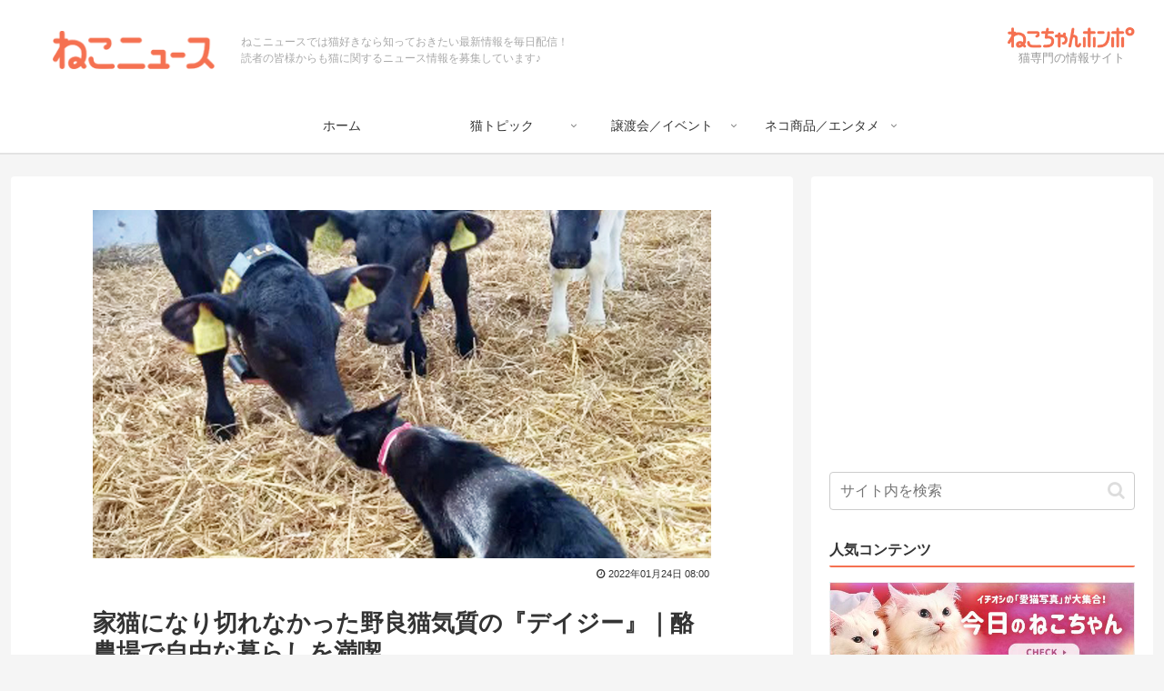

--- FILE ---
content_type: text/html; charset=utf-8
request_url: https://www.google.com/recaptcha/api2/aframe
body_size: 269
content:
<!DOCTYPE HTML><html><head><meta http-equiv="content-type" content="text/html; charset=UTF-8"></head><body><script nonce="5v9m6nKWpTZfg9dZvEizcA">/** Anti-fraud and anti-abuse applications only. See google.com/recaptcha */ try{var clients={'sodar':'https://pagead2.googlesyndication.com/pagead/sodar?'};window.addEventListener("message",function(a){try{if(a.source===window.parent){var b=JSON.parse(a.data);var c=clients[b['id']];if(c){var d=document.createElement('img');d.src=c+b['params']+'&rc='+(localStorage.getItem("rc::a")?sessionStorage.getItem("rc::b"):"");window.document.body.appendChild(d);sessionStorage.setItem("rc::e",parseInt(sessionStorage.getItem("rc::e")||0)+1);localStorage.setItem("rc::h",'1769693794639');}}}catch(b){}});window.parent.postMessage("_grecaptcha_ready", "*");}catch(b){}</script></body></html>

--- FILE ---
content_type: text/javascript; charset=UTF-8
request_url: https://delivery.speee-ad.jp/v1/recwid?url=https%3A%2F%2Fnekochan.jp%2Fnews%2Fdetail%2F12056&ft=1&placement_id=6989&placement_code=1-nekochan_pc&v=4.3.0&device=1&os=2&ref=&cb_name=uzWidgetCallback0&sess_id=28d6c65b-2bfc-71f1-ad96-5a088d1d121a&ext=&cb=1769693793119
body_size: 65
content:
uzWidgetCallback0({"uuid":"f70116f9-b1f1-4eb6-9691-090cb1ca379c","opt_out":false})
